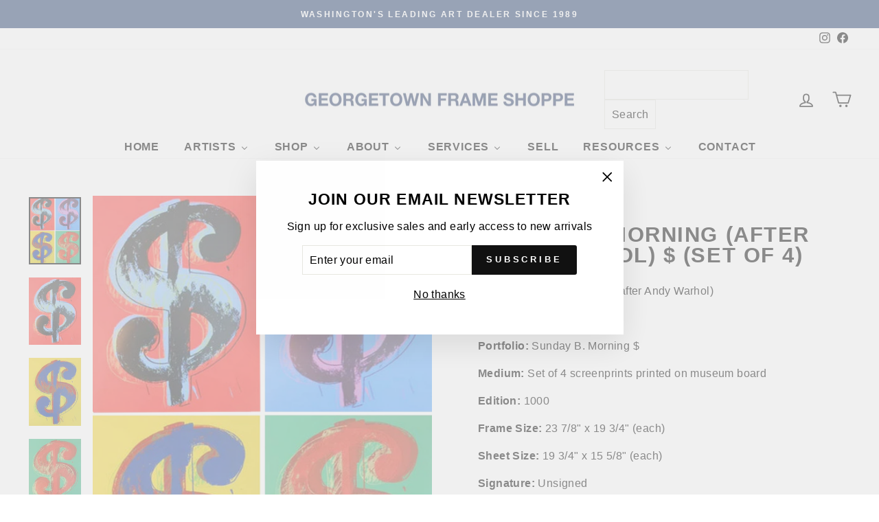

--- FILE ---
content_type: application/javascript; charset=utf-8
request_url: https://searchanise-ef84.kxcdn.com/templates.1D7u6L8f0f.js
body_size: 2193
content:
Searchanise=window.Searchanise||{};Searchanise.templates={Platform:'shopify',StoreName:'Georgetown Frame Shoppe',AutocompleteLayout:'multicolumn_new',AutocompleteStyle:'ITEMS_MULTICOLUMN_LIGHT_NEW',AutocompleteDescriptionStrings:4,AutocompleteCategoriesCount:4,AutocompleteItemCount:4,AutocompleteSuggestOnSearchBoxEmpty:'Y',AutocompleteProductAttributeName:'metafield_6d28fc16866d3a4d21dcfd6ecb509ef2',AutocompleteShowListPrice:'N',AutocompleteShowProductCode:'N',AutocompleteShowRecent:'Y',AutocompleteShowMoreLink:'Y',AutocompleteIsMulticolumn:'Y',AutocompleteTemplate:'<div class="snize-ac-results-content"><div class="snize-results-html" style="cursor:auto;" id="snize-ac-results-html-container"></div><div class="snize-ac-results-columns"><div class="snize-ac-results-column"><ul class="snize-ac-results-list" id="snize-ac-items-container-1"></ul><ul class="snize-ac-results-list" id="snize-ac-items-container-2"></ul><ul class="snize-ac-results-list" id="snize-ac-items-container-3"></ul><ul class="snize-ac-results-list snize-view-all-container"></ul></div><div class="snize-ac-results-column"><ul class="snize-ac-results-multicolumn-list" id="snize-ac-items-container-4"></ul></div></div></div>',AutocompleteMobileTemplate:'<div class="snize-ac-results-content"><div class="snize-mobile-top-panel"><div class="snize-close-button"><button type="button" class="snize-close-button-arrow"></button></div><form action="#" style="margin: 0px"><div class="snize-search"><input id="snize-mobile-search-input" autocomplete="off" class="snize-input-style snize-mobile-input-style"></div><div class="snize-clear-button-container"><button type="button" class="snize-clear-button" style="visibility: hidden"></button></div></form></div><ul class="snize-ac-results-list" id="snize-ac-items-container-1"></ul><ul class="snize-ac-results-list" id="snize-ac-items-container-2"></ul><ul class="snize-ac-results-list" id="snize-ac-items-container-3"></ul><ul id="snize-ac-items-container-4"></ul><div class="snize-results-html" style="cursor:auto;" id="snize-ac-results-html-container"></div><div class="snize-close-area" id="snize-ac-close-area"></div></div>',AutocompleteItem:'<li class="snize-product ${product_classes}" data-original-product-id="${original_product_id}" id="snize-ac-product-${product_id}"><a href="${autocomplete_link}" class="snize-item" draggable="false"><div class="snize-thumbnail"><img src="${image_link}" class="snize-item-image ${additional_image_classes}" alt="${autocomplete_image_alt}"></div><span class="snize-title">${title}</span><span class="snize-description">${description}</span>${autocomplete_product_code_html}${autocomplete_product_attribute_html}${autocomplete_prices_html}${reviews_html}<div class="snize-labels-wrapper">${autocomplete_in_stock_status_html}${autocomplete_product_discount_label}${autocomplete_product_tag_label}${autocomplete_product_custom_label}</div></a></li>',AutocompleteMobileItem:'<li class="snize-product ${product_classes}" data-original-product-id="${original_product_id}" id="snize-ac-product-${product_id}"><a href="${autocomplete_link}" class="snize-item"><div class="snize-thumbnail"><img src="${image_link}" class="snize-item-image ${additional_image_classes}" alt="${autocomplete_image_alt}"></div><div class="snize-product-info"><span class="snize-title">${title}</span><span class="snize-description">${description}</span>${autocomplete_product_code_html}${autocomplete_product_attribute_html}<div class="snize-ac-prices-container">${autocomplete_prices_html}</div><div class="snize-labels-wrapper">${autocomplete_in_stock_status_html}${autocomplete_product_discount_label}${autocomplete_product_tag_label}${autocomplete_product_custom_label}</div>${reviews_html}</div></a></li>',AutocompleteZeroPriceAction:'show_custom_text',ResultsShow:'Y',ResultsStyle:'RESULTS_BIG_PICTURES_NEW',ResultsEnableInfiniteScrolling:'Y',ResultsProductAttributeName:'metafield_6d28fc16866d3a4d21dcfd6ecb509ef2',ResultsUseAsNavigation:'templates',ResultsProductDiscountBgcolor:'FF0000',ResultsProductsPerRow:3,ShowBestsellingSorting:'Y',ShowDiscountSorting:'Y',LabelResultsInStock:'',LabelResultsPreOrder:'',LabelResultsOutOfStock:'Sold',AutocompleteTagLabels:{"15374":{"label_id":15374,"product_tag":"Sold","format":"text","type":"text","text":"Sold","bg_color":"FF0000","text_color":null,"image_type":"new","image_url":null,"position":null},"15378":{"label_id":15378,"product_tag":"Call for Value","format":"text","type":"text","text":"Call for Value","bg_color":"725122","text_color":null,"image_type":"new","image_url":null,"position":null}},AutocompleteCustomLabels:{"15374":{"label_id":15374,"product_tag":"Sold","format":"text","type":"text","text":"Sold","bg_color":"FF0000","text_color":null,"image_type":"new","image_url":null,"position":null},"15378":{"label_id":15378,"product_tag":"Call for Value","format":"text","type":"text","text":"Call for Value","bg_color":"725122","text_color":null,"image_type":"new","image_url":null,"position":null}},ResultsTagLabels:{"15372":{"label_id":15372,"product_tag":"Call for Value","format":"text","type":"text","text":"Call for Value","bg_color":"213d6d","text_color":null,"image_type":"custom","image_url":"https:\/\/uploads.searchserverapi1.com\/uploads\/739716\/product-labels\/019a53bd-eb02-73ea-b405-fd2a10366661.png","position":"down-left"},"15376":{"label_id":15376,"product_tag":"Sold","format":"text","type":"text","text":"SOLD","bg_color":"FF0000","text_color":null,"image_type":"custom","image_url":"https:\/\/uploads.searchserverapi1.com\/uploads\/739716\/product-labels\/019a53bd-eb08-72a2-8550-7a2910cadcbe.png","position":"down-left"}},ResultsCustomLabels:{"15372":{"label_id":15372,"product_tag":"Call for Value","format":"text","type":"text","text":"Call for Value","bg_color":"213d6d","text_color":null,"image_type":"custom","image_url":"https:\/\/uploads.searchserverapi1.com\/uploads\/739716\/product-labels\/019a53bd-eb02-73ea-b405-fd2a10366661.png","position":"down-left"},"15376":{"label_id":15376,"product_tag":"Sold","format":"text","type":"text","text":"SOLD","bg_color":"FF0000","text_color":null,"image_type":"custom","image_url":"https:\/\/uploads.searchserverapi1.com\/uploads\/739716\/product-labels\/019a53bd-eb08-72a2-8550-7a2910cadcbe.png","position":"down-left"}},CategorySortingRule:"searchanise",ShopifyMarketsSupport:'Y',ShopifyLocales:{"en":{"locale":"en","name":"English","primary":true,"published":true}},ShopifyRegionCatalogs:{"US":["15714386134"],"ZW":["1341391062"],"ZM":["1341391062"],"EH":["1341391062"],"UG":["1341391062"],"TN":["1341391062"],"TA":["1341391062"],"TG":["1341391062"],"TZ":["1341391062"],"SD":["1341391062"],"SH":["1341391062"],"SS":["1341391062"],"ZA":["1341391062"],"SO":["1341391062"],"SL":["1341391062"],"SC":["1341391062"],"SN":["1341391062"],"ST":["1341391062"],"RW":["1341391062"],"NG":["1341391062"],"NE":["1341391062"],"NA":["1341391062"],"MZ":["1341391062"],"MA":["1341391062"],"MU":["1341391062"],"MR":["1341391062"],"ML":["1341391062"],"MW":["1341391062"],"MG":["1341391062"],"LY":["1341391062"],"LR":["1341391062"],"LS":["1341391062"],"KE":["1341391062"],"GW":["1341391062"],"GN":["1341391062"],"GH":["1341391062"],"GM":["1341391062"],"GA":["1341391062"],"ET":["1341391062"],"SZ":["1341391062"],"ER":["1341391062"],"GQ":["1341391062"],"EG":["1341391062"],"DJ":["1341391062"],"CI":["1341391062"],"CD":["1341391062"],"CG":["1341391062"],"KM":["1341391062"],"TD":["1341391062"],"CF":["1341391062"],"CV":["1341391062"],"CM":["1341391062"],"BI":["1341391062"],"BF":["1341391062"],"BW":["1341391062"],"BJ":["1341391062"],"AC":["1341391062"],"AO":["1341391062"],"DZ":["1341391062"],"YE":["1341391062"],"VN":["1341391062"],"UZ":["1341391062"],"TM":["1341391062"],"TH":["1341391062"],"TJ":["1341391062"],"TW":["1341391062"],"LK":["1341391062"],"SA":["1341391062"],"RU":["1341391062"],"QA":["1341391062"],"PH":["1341391062"],"PS":["1341391062"],"PK":["1341391062"],"OM":["1341391062"],"NP":["1341391062"],"MM":["1341391062"],"MN":["1341391062"],"MV":["1341391062"],"MO":["1341391062"],"LB":["1341391062"],"LA":["1341391062"],"KG":["1341391062"],"KW":["1341391062"],"KZ":["1341391062"],"JO":["1341391062"],"IQ":["1341391062"],"ID":["1341391062"],"IN":["1341391062"],"CC":["1341391062"],"CX":["1341391062"],"CN":["1341391062"],"KH":["1341391062"],"BN":["1341391062"],"IO":["1341391062"],"BT":["1341391062"],"BD":["1341391062"],"BH":["1341391062"],"AZ":["1341391062"],"AF":["1341391062"],"UM":["1341391062"],"TC":["1341391062"],"TT":["1341391062"],"VC":["1341391062"],"PM":["1341391062"],"MF":["1341391062"],"LC":["1341391062"],"KN":["1341391062"],"BL":["1341391062"],"SX":["1341391062"],"PA":["1341391062"],"NI":["1341391062"],"MS":["1341391062"],"MQ":["1341391062"],"JM":["1341391062"],"HN":["1341391062"],"HT":["1341391062"],"GT":["1341391062"],"GD":["1341391062"],"SV":["1341391062"],"DO":["1341391062"],"DM":["1341391062"],"CW":["1341391062"],"CR":["1341391062"],"KY":["1341391062"],"VG":["1341391062"],"BM":["1341391062"],"BZ":["1341391062"],"BB":["1341391062"],"BS":["1341391062"],"AW":["1341391062"],"AG":["1341391062"],"AI":["1341391062"],"WF":["1341391062"],"VU":["1341391062"],"TV":["1341391062"],"TO":["1341391062"],"TK":["1341391062"],"TL":["1341391062"],"SB":["1341391062"],"WS":["1341391062"],"PN":["1341391062"],"PG":["1341391062"],"NF":["1341391062"],"NU":["1341391062"],"NC":["1341391062"],"NR":["1341391062"],"KI":["1341391062"],"PF":["1341391062"],"FJ":["1341391062"],"CK":["1341391062"],"VE":["1341391062"],"UY":["1341391062"],"SR":["1341391062"],"PE":["1341391062"],"PY":["1341391062"],"GY":["1341391062"],"GF":["1341391062"],"FK":["1341391062"],"EC":["1341391062"],"CO":["1341391062"],"CL":["1341391062"],"BQ":["1341391062"],"BR":["1341391062"],"BO":["1341391062"],"AR":["1341391062"],"GS":["1341391062"],"TF":["1341391062"],"UA":["1341391062"],"SJ":["1341391062"],"SI":["1341391062"],"SK":["1341391062"],"RS":["1341391062"],"SM":["1341391062"],"RO":["1341391062"],"RE":["1341391062"],"ME":["1341391062"],"MC":["1341391062"],"MD":["1341391062"],"YT":["1341391062"],"MT":["1341391062"],"MK":["1341391062"],"LU":["1341391062"],"LT":["1341391062"],"LI":["1341391062"],"LV":["1341391062"],"XK":["1341391062"],"JE":["1341391062"],"IM":["1341391062"],"IS":["1341391062"],"HU":["1341391062"],"GG":["1341391062"],"GP":["1341391062"],"GL":["1341391062"],"GR":["1341391062"],"GI":["1341391062"],"GE":["1341391062"],"FO":["1341391062"],"EE":["1341391062"],"CY":["1341391062"],"HR":["1341391062"],"BG":["1341391062"],"BA":["1341391062"],"BY":["1341391062"],"AM":["1341391062"],"AD":["1341391062"],"AL":["1341391062"],"AX":["1341391062"],"TR":["1341391062"],"VA":["1341391062"],"MX":["1341391062"],"SG":["1341391062"],"SE":["1341391062"],"PT":["1341391062"],"PL":["1341391062"],"NZ":["1341391062"],"NO":["1341391062"],"NL":["1341391062"],"MY":["1341391062"],"KR":["1341391062"],"JP":["1341391062"],"IT":["1341391062"],"IL":["1341391062"],"IE":["1341391062"],"HK":["1341391062"],"GB":["1341391062"],"FR":["1341391062"],"FI":["1341391062"],"ES":["1341391062"],"DK":["1341391062"],"DE":["1341391062"],"CZ":["1341391062"],"CH":["1341391062"],"CA":["1341391062"],"BE":["1341391062"],"AU":["1341391062"],"AT":["1341391062"],"AE":["1341391062"]},HiddenPriceTags:'Call for Value,SEARCHANISE_HIDDEN_PRICE,Sold ',PriceSource:'from_min_to_max_variant',ColorsCSS:'.snize-ac-results .snize-description { color: #9D9D9D; }div.snize-ac-results.snize-ac-results-mobile .snize-description { color: #9D9D9D; }.snize-ac-results span.snize-discounted-price { color: #C1C1C1; }.snize-ac-results .snize-attribute { color: #9D9D9D; }.snize-ac-results .snize-sku { color: #9D9D9D; }#snize-search-results-grid-mode span.snize-attribute { color: #888888; }#snize-search-results-list-mode span.snize-attribute { color: #888888; }#snize-search-results-grid-mode span.snize-sku { color: #888888; }#snize-search-results-list-mode span.snize-sku { color: #888888; }'}